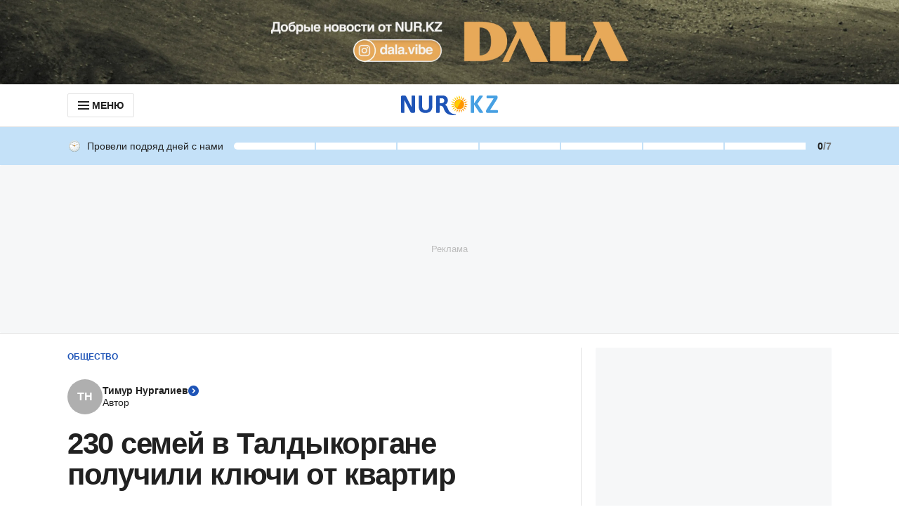

--- FILE ---
content_type: text/html; charset=utf-8
request_url: https://www.google.com/recaptcha/api2/aframe
body_size: 268
content:
<!DOCTYPE HTML><html><head><meta http-equiv="content-type" content="text/html; charset=UTF-8"></head><body><script nonce="8eeBgGzSTX9u02S-XUxHvA">/** Anti-fraud and anti-abuse applications only. See google.com/recaptcha */ try{var clients={'sodar':'https://pagead2.googlesyndication.com/pagead/sodar?'};window.addEventListener("message",function(a){try{if(a.source===window.parent){var b=JSON.parse(a.data);var c=clients[b['id']];if(c){var d=document.createElement('img');d.src=c+b['params']+'&rc='+(localStorage.getItem("rc::a")?sessionStorage.getItem("rc::b"):"");window.document.body.appendChild(d);sessionStorage.setItem("rc::e",parseInt(sessionStorage.getItem("rc::e")||0)+1);localStorage.setItem("rc::h",'1763653105180');}}}catch(b){}});window.parent.postMessage("_grecaptcha_ready", "*");}catch(b){}</script></body></html>

--- FILE ---
content_type: text/css
request_url: https://www.nur.kz/_astro/palette.E1zzdtkl.css
body_size: 501
content:
:root{--black: #000;--white: #fff;--white-250: color-mix(in srgb, var(--white) 25%, transparent);--white-500: color-mix(in srgb, var(--white) 50%, transparent);--white-700: color-mix(in srgb, var(--white) 70%, transparent);--gray-900: #141414;--gray-800: #212121;--gray-700: #373737;--gray-600: #585858;--gray-500: #757575;--gray-400: #afafaf;--gray-300: #cbcbcb;--gray-200: #e2e2e2;--gray-100: #eee;--gray-50: #f6f6f6;--blue-900: #0c2249;--blue-800: #102c60;--blue-700: #153b80;--blue-600: #19479c;--blue-500: #1e54b7;--blue-400: #4b76c5;--blue-300: #7898d2;--blue-200: #a5bbe9;--blue-100: #d2ddf6;--blue-50: #eff3fe;--sky-900: #1d4269;--sky-800: #275889;--sky-700: #3272b0;--sky-600: #4192d0;--sky-500: #47a0e2;--sky-400: #6cb3e9;--sky-300: #84bfed;--sky-200: #a9d2f3;--sky-100: #c4e1f8;--sky-50: #edf6fe;--orange-900: #693d00;--orange-800: #8a5000;--orange-700: #b76a00;--orange-600: #e88700;--orange-500: #ff9500;--orange-400: #fa3;--orange-300: #ffb752;--orange-200: #ffce8a;--orange-100: #ffdeb0;--orange-50: #fff4e6;--yellow-900: #4c3d00;--yellow-800: #6b5600;--yellow-700: #a08001;--yellow-600: #dcb000;--yellow-500: #fc0;--yellow-400: #ffd633;--yellow-300: #ffe066;--yellow-200: #ffe787;--yellow-100: #ffeda6;--yellow-50: #fff7db;--red-900: #610b00;--red-800: #7c0e00;--red-700: #a01200;--red-600: #ca1600;--red-500: #e11900;--red-400: #e74733;--red-300: #ed7566;--red-200: #f3a59c;--red-100: #f9d1cc;--red-50: #fce8e6;--green-900: #023e21;--green-800: #03512b;--green-700: #036837;--green-600: #058748;--green-500: #05944f;--green-400: #37a972;--green-300: #58b789;--green-200: #8cceae;--green-100: #b4dfca;--green-50: #e6f4ed;--common-white: var(--white);--text-primary: var(--gray-800);--text-secondary: var(--gray-500);--text-disable: var(--gray-400);--text-on-color: var(--white);--other-divider-strong: var(--gray-800);--other-divider-light: var(--gray-200);--other-border: var(--gray-200);--other-input: var(--gray-50);--other-background-secondary: var(--gray-50);--other-background-plate: var(--gray-50);--other-fill-main: var(--white);--other-background: var(--white);--primary-background: var(--blue-800);--primary-main: var(--blue-500);--primary-border: var(--blue-100);--primary-background-main: var(--blue-50);--primary-background-badge: var(--blue-50);--secondary-main: var(--sky-500);--orange-food: var(--orange-600);--orange-main: var(--orange-500);--orange-background: var(--orange-50);--yellow-main: var(--yellow-500);--yellow-background: var(--yellow-50);--success-main: var(--green-500);--success-background: var(--green-50);--error-dark: var(--red-700);--error-button: var(--red-600);--error-main: var(--red-500);--error-border: var(--red-100);--error-background: var(--red-50);--google-default: #4285f4;--google-dark: #0a3b9f;--white-25: var(--white-250);--white-50: var(--white-500);--white-70: var(--white-700)}


--- FILE ---
content_type: text/css
request_url: https://www.nur.kz/_astro/index.CKSRPbcV.css
body_size: 1960
content:
.icon-module_icon-box__sWjB1 svg,.icon-module_icon-box__sWjB1 use{pointer-events:none}.icon-module_svg__8lfne{height:100%;width:100%}.typography-module_typography__krwBf{font-family:var(--font-family),sans-serif;margin:0;padding:0}.typography-module_typography-title-42__GEI62{font:var(--title-42);letter-spacing:var(--title-42-letter-spacing)}.typography-module_typography-title-32__LKKiP{font:var(--title-32);letter-spacing:var(--title-32-letter-spacing)}.typography-module_typography-title-28__it8MF{font:var(--title-28);letter-spacing:var(--title-28-letter-spacing)}.typography-module_typography-title-24__gOdqt{font:var(--title-24);letter-spacing:var(--title-24-letter-spacing)}.typography-module_typography-title-21__7-wus{font:var(--title-21);letter-spacing:var(--title-21-letter-spacing)}.typography-module_typography-title-18__a0pH-{font:var(--title-18);letter-spacing:var(--title-18-letter-spacing)}.typography-module_typography-title-17__maPtp{font:var(--title-17);letter-spacing:var(--title-17-letter-spacing)}.typography-module_typography-title-16__44X0Z{font:var(--title-16);letter-spacing:var(--title-16-letter-spacing)}.typography-module_typography-title-14__lALvQ{font:var(--title-14);letter-spacing:var(--title-14-letter-spacing)}.typography-module_typography-text-18__mvklr{font:var(--text-18);letter-spacing:var(--text-18-letter-spacing)}.typography-module_typography-text-16__I-g9P{font:var(--text-16);letter-spacing:var(--text-16-letter-spacing)}.typography-module_typography-text-14__WEzIB{font:var(--text-14);letter-spacing:var(--text-14-letter-spacing)}.typography-module_typography-text-12__JiIN0{font:var(--text-12);letter-spacing:var(--text-12-letter-spacing)}.typography-module_typography-overline-12__4yxDd{font:var(--overline-12);letter-spacing:var(--overline-12-letter-spacing)}@media screen and (min-width: 756px){.typography-module_t-typography-title-42__iRRMd{font:var(--title-42);letter-spacing:var(--title-42-letter-spacing)}.typography-module_t-typography-title-32__2G2Ad{font:var(--title-32);letter-spacing:var(--title-32-letter-spacing)}.typography-module_t-typography-title-28__obpWD{font:var(--title-28);letter-spacing:var(--title-28-letter-spacing)}.typography-module_t-typography-title-24__xpUKq{font:var(--title-24);letter-spacing:var(--title-24-letter-spacing)}.typography-module_t-typography-title-21__njxOY{font:var(--title-21);letter-spacing:var(--title-21-letter-spacing)}.typography-module_t-typography-title-18__pXWqc{font:var(--title-18);letter-spacing:var(--title-18-letter-spacing)}.typography-module_t-typography-title-17__YPwi7{font:var(--title-17);letter-spacing:var(--title-17-letter-spacing)}.typography-module_t-typography-title-16__2jTxe{font:var(--title-16);letter-spacing:var(--title-16-letter-spacing)}.typography-module_t-typography-title-14__R6Ppl{font:var(--title-14);letter-spacing:var(--title-14-letter-spacing)}.typography-module_t-typography-text-18__MntY5{font:var(--text-18);letter-spacing:var(--text-18-letter-spacing)}.typography-module_t-typography-text-16__rNuIb{font:var(--text-16);letter-spacing:var(--text-16-letter-spacing)}.typography-module_t-typography-text-14__bZEcN{font:var(--text-14);letter-spacing:var(--text-14-letter-spacing)}.typography-module_t-typography-text-12__Iz1lI{font:var(--text-12);letter-spacing:var(--text-12-letter-spacing)}.typography-module_t-typography-overline-12__PYVIT{font:var(--overline-12);letter-spacing:var(--overline-12-letter-spacing)}}@media screen and (min-width: 1152px){.typography-module_d-typography-title-42__yqp06{font:var(--title-42);letter-spacing:var(--title-42-letter-spacing)}.typography-module_d-typography-title-32__ceXOB{font:var(--title-32);letter-spacing:var(--title-32-letter-spacing)}.typography-module_d-typography-title-28__dI-cG{font:var(--title-28);letter-spacing:var(--title-28-letter-spacing)}.typography-module_d-typography-title-24__WAXTP{font:var(--title-24);letter-spacing:var(--title-24-letter-spacing)}.typography-module_d-typography-title-21__GSCX2{font:var(--title-21);letter-spacing:var(--title-21-letter-spacing)}.typography-module_d-typography-title-18__pKenj{font:var(--title-18);letter-spacing:var(--title-18-letter-spacing)}.typography-module_d-typography-title-17__X3UuQ{font:var(--title-17);letter-spacing:var(--title-17-letter-spacing)}.typography-module_d-typography-title-16__-onQR{font:var(--title-16);letter-spacing:var(--title-16-letter-spacing)}.typography-module_d-typography-title-14__eOXEu{font:var(--title-14);letter-spacing:var(--title-14-letter-spacing)}.typography-module_d-typography-text-18__irD46{font:var(--text-18);letter-spacing:var(--text-18-letter-spacing)}.typography-module_d-typography-text-16__bZ7ur{font:var(--text-16);letter-spacing:var(--text-16-letter-spacing)}.typography-module_d-typography-text-14__7MJB5{font:var(--text-14);letter-spacing:var(--text-14-letter-spacing)}.typography-module_d-typography-text-12__Vj4XH{font:var(--text-12);letter-spacing:var(--text-12-letter-spacing)}.typography-module_d-typography-overline-12__36P-3{font:var(--overline-12);letter-spacing:var(--overline-12-letter-spacing)}}.styles-module_notificationBody__YophG{align-items:center;border-radius:2px;box-shadow:0 2px 4px #66666640;box-sizing:border-box;color:var(--gray-800);display:flex;gap:10px;min-height:44px;padding:10px 44px 10px 10px;position:relative;-webkit-user-select:none;-moz-user-select:none;user-select:none;width:400px}@media screen and (max-width: 517px){.styles-module_notificationBody__YophG{width:320px}}.styles-module_notificationBody__YophG .styles-module_icon__cnCk3{flex-shrink:0;height:24px;width:24px}.styles-module_notificationBody__YophG.styles-module_alert__Lt7Lp{background-color:var(--red-50)}.styles-module_notificationBody__YophG.styles-module_alert__Lt7Lp .styles-module_icon__cnCk3{color:var(--red-500)}.styles-module_notificationBody__YophG.styles-module_info__ik4vE{background-color:var(--blue-50)}.styles-module_notificationBody__YophG.styles-module_info__ik4vE .styles-module_icon__cnCk3{color:var(--blue-500)}.styles-module_notificationBody__YophG.styles-module_success__1iGW6{background-color:var(--green-50)}.styles-module_notificationBody__YophG.styles-module_success__1iGW6 .styles-module_icon__cnCk3{color:var(--green-500)}.styles-module_notificationBody__YophG.styles-module_warning__22wbb{background-color:var(--orange-50)}.styles-module_notificationBody__YophG.styles-module_warning__22wbb .styles-module_icon__cnCk3{color:var(--orange-500)}.styles-module_notificationBody__YophG.styles-module_isPermanent__I2-D0{box-shadow:none}.styles-module_notificationBody__YophG .styles-module_close__G2v0a{color:var(--gray-800);padding:0;position:absolute;right:10px;top:10px}.styles-module_iconClose__MHuBs{height:24px;width:24px}.styles-module_radioLabel__yq2ui{align-items:flex-start;display:flex;gap:5px}.styles-module_radioLabel__yq2ui.styles-module_isDisabled__Vm-Py{color:var(--gray-500)}.styles-module_radioInput__Ikjvw{align-items:center;-webkit-appearance:none;-moz-appearance:none;appearance:none;background-color:var(--white);border:1px solid var(--blue-500);border-radius:50%;display:flex;flex-shrink:0;height:20px;justify-content:center;margin:0;width:20px}.styles-module_radioInput__Ikjvw.styles-module_isDisabled__Vm-Py{border-color:var(--gray-500);pointer-events:none}.styles-module_radioInput__Ikjvw.styles-module_isDisabled__Vm-Py:before{background-color:var(--gray-500)}.styles-module_radioInput__Ikjvw:before{background-color:var(--blue-500);border-radius:50%;content:"";height:10px;transform:scale(0);transition:transform .12s ease-in-out;width:10px;will-change:transform}.styles-module_radioInput__Ikjvw:checked:before{transform:scale(1)}.styles-module_radioInput__Ikjvw.styles-module_hasError__9H8yd{border-color:var(--red-500)}.styles-module_radioError__oHuLh{color:var(--red-500);font:var(--text-12);letter-spacing:var(--text-12-letter-spacing);margin-top:10px}.styles-module_selectWrapper__m9YE8{font:var(--text-16);font-family:var(--font-family);letter-spacing:var(--text-16-letter-spacing);position:relative;-webkit-user-select:none;-moz-user-select:none;user-select:none;width:100%;z-index:2}.styles-module_selectLabel__a9wLl{color:var(--gray-500);display:block;margin:0;padding:0 0 10px}.styles-module_withPlaceHolder__3hB9O{color:var(--gray-400)}.styles-module_selectInput__gGFkb{background-color:var(--gray-50);border:1px solid transparent;border-radius:2px;box-sizing:border-box;color:var(--gray-800);height:42px;outline:none;padding:10px 40px 10px 15px;position:relative;text-overflow:ellipsis}.styles-module_selectInput__gGFkb:active,.styles-module_selectInput__gGFkb:focus,.styles-module_selectInput__gGFkb:hover{background-color:var(--white);border:1px solid var(--blue-500);outline:2px solid var(--blue-100)}.styles-module_withError__yzLda{border:1px solid var(--red-500);outline:2px solid var(--red-100)}.styles-module_withError__yzLda:active,.styles-module_withError__yzLda:focus,.styles-module_withError__yzLda:hover{border:1px solid var(--red-500);outline:2px solid var(--red-100)}.styles-module_selectList__KnzU8{background-color:var(--white);border-radius:3px;box-shadow:0 3px 4px #00000014;left:0;margin-top:3px;max-height:180px;overflow:auto;padding:0 0 5px;position:absolute;right:0;top:100%}.styles-module_chevron__0G809{color:var(--gray-400);height:20px;position:absolute;right:11px;top:11px;width:20px;will-change:transform}.styles-module_selectListItem__15RmB{padding:10px 15px}.styles-module_selectListItem__15RmB.styles-module_isSelected__BdiNf{font-weight:var(--font-bold)}.styles-module_selectListItem__15RmB.styles-module_isHovered__tiUEH{background-color:var(--blue-100)}.styles-module_selectError__cVeNB{color:var(--red-500);font:var(--text-12);left:0;letter-spacing:var(--text-12-letter-spacing);padding-top:3px;position:absolute;right:0;top:100%}.tooltip-module_tooltip__emM6A.tooltip-module_tooltipCore__2WufA{background-color:var(--white);border-radius:4px;box-shadow:4px 4px 12px #00000036,0 -4px 16px #00000036;color:var(--gray-800);opacity:1;padding:10px}.styles-module_tab__8kugg{list-style:none;width:100%}.styles-module_tabButton__5gLSL{background-color:var(--white);border:none;border-bottom:3px solid transparent;box-sizing:border-box;color:var(--gray-500);cursor:pointer;display:flex;justify-content:center;padding:13px 27px 10px 26px;position:relative;text-align:center;text-decoration:none}.styles-module_tabButton__5gLSL:after{background-color:var(--gray-200);bottom:-3px;content:"";position:absolute;right:0;top:0;width:1px}.styles-module_tabButton__5gLSL:hover{color:var(--gray-800)}.styles-module_last__Yyg21:after{content:none}.styles-module_disabled__YLWaJ{border-bottom-color:transparent;color:var(--gray-400);cursor:not-allowed;pointer-events:none}.styles-module_disabled__YLWaJ:hover{color:var(--gray-400)}.styles-module_active__iQJyk{border-bottom-color:var(--blue-500);color:var(--gray-800)}.styles-module_tabs__Bk5Ke{border-bottom:1px solid var(--gray-200);display:flex;justify-content:center;margin:0;padding:0;width:800px}.styles-module_textarea__T-ifI{position:relative}.styles-module_textareaInput__Edr-M{background-color:var(--other-input);border:0;box-sizing:border-box;color:var(--text-primary);font:var(--text-16);letter-spacing:var(--text-16-letter-spacing);outline:none;overflow-y:hidden;padding:0;resize:vertical;width:100%}.styles-module_textareaInput__Edr-M::-moz-placeholder{color:var(--text-disable)}.styles-module_textareaInput__Edr-M::placeholder{color:var(--text-disable)}.styles-module_textareaContainer__4M-o3{background-color:var(--other-input);border:1px solid transparent;border-radius:2px;height:100%;outline:2px solid transparent;padding:10px 15px;position:relative}.styles-module_textareaContainer__4M-o3:active,.styles-module_textareaContainer__4M-o3:focus-within,.styles-module_textareaContainer__4M-o3:hover{background-color:var(--white);border:1px solid var(--blue-500);outline:2px solid var(--blue-100)}:is(.styles-module_textareaContainer__4M-o3:active,.styles-module_textareaContainer__4M-o3:focus-within,.styles-module_textareaContainer__4M-o3:hover) .styles-module_textareaInput__Edr-M{background-color:var(--white)}.styles-module_textareaContainer__4M-o3.styles-module_hasError__6h3wR{border:1px solid var(--red-500);outline:2px solid var(--red-100)}.styles-module_textareaContainer__4M-o3.styles-module_hasError__6h3wR:active,.styles-module_textareaContainer__4M-o3.styles-module_hasError__6h3wR:focus-within,.styles-module_textareaContainer__4M-o3.styles-module_hasError__6h3wR:hover{border:1px solid var(--red-500);outline:2px solid var(--red-100)}.styles-module_textareaLabel__9GlEn{color:var(--text-secondary);display:block;font:var(--text-16);letter-spacing:var(--text-16-letter-spacing);margin-bottom:10px}.styles-module_counter__LMObG{text-align:right;width:100%}.styles-module_counter__LMObG .styles-module_counterText__Z-3Lj{color:var(--gray-500);font:var(--text-14);letter-spacing:var(--text-14-letter-spacing)}:is(.styles-module_counter__LMObG .styles-module_counterText__Z-3Lj) .styles-module_counterValue__wXKFx{color:var(--text-primary)}.styles-module_textareaError__7chqz{color:var(--error-main);font:var(--text-12);left:0;letter-spacing:var(--text-12-letter-spacing);padding-top:3px;position:absolute;right:0;top:100%}


--- FILE ---
content_type: application/javascript
request_url: https://www.nur.kz/_astro/init-analytics.o9eOOXi3.js
body_size: -169
content:

!function(){try{var e="undefined"!=typeof window?window:"undefined"!=typeof global?global:"undefined"!=typeof globalThis?globalThis:"undefined"!=typeof self?self:{},n=(new e.Error).stack;n&&(e._sentryDebugIds=e._sentryDebugIds||{},e._sentryDebugIds[n]="bb0fd25b-8737-50b7-8f5d-34de73b66dbc")}catch(e){}}();
import{E as a,a as t}from"./event-center.2GL-MmuI.js";const e=new t,s=new a(e);export{s as a,e as b};

//# debugId=bb0fd25b-8737-50b7-8f5d-34de73b66dbc


--- FILE ---
content_type: application/javascript
request_url: https://www.nur.kz/_astro/apple-button.C-1Ygifp.js
body_size: 978
content:

!function(){try{var e="undefined"!=typeof window?window:"undefined"!=typeof global?global:"undefined"!=typeof globalThis?globalThis:"undefined"!=typeof self?self:{},n=(new e.Error).stack;n&&(e._sentryDebugIds=e._sentryDebugIds||{},e._sentryDebugIds[n]="b03490ac-cfa4-5b83-ac4d-9a31d5bdcda4")}catch(e){}}();
import{j as _}from"./jsx-runtime.D_zvdyIk.js";import{r as L}from"./index.Ol0pFmKV.js";import{Y as h,h as f,g as C,a as g,A as i}from"./service.BzAUhW9Q.js";import{V as c}from"./ui-kit.DC16iFT0.js";import{l as b}from"./cookie.BXXjtzQt.js";import{b as N}from"./error.BVBn3NyZ.js";import{s as l}from"./helpers.CmXVun6h.js";import{g as w}from"./ui-messages.Db4OrDiM.js";const P=async e=>{const o=w(),n=e.detail?.authorization||{};try{const t=await f.signUpApple({...n,idToken:n.id_token,state:C()});g({id:t.id,accessToken:t.access_token,refreshToken:t.refresh_token}),l({variant:c.SUCCESS,text:o.loginPage.loginViaPhone.notifications.success})}catch(t){typeof t=="object"&&t&&"code"in t&&N(t.code)&&l({variant:c.ALERT,text:o.profile.commonErrors[t.code]})}},d=()=>{window.AppleID.auth&&window.AppleID.auth.init({clientId:"tutby.news.kazahstan",scope:"name email",redirectURI:window.location.origin,usePopup:!0})};let r=null,I,a=null,p=!1;const u=e=>{r&&r(e,I)},A=e=>{a?a(e):console.error(e)},v=({successCallback:e,source:o}={})=>{e?(r=e,p=!0):p||(r=P),I=o,a=t=>{console.error(t)};const n=()=>{document.removeEventListener("AppleIDSignInOnSuccess",u),document.removeEventListener("AppleIDSignInOnFailure",A),document.addEventListener("AppleIDSignInOnSuccess",u),document.addEventListener("AppleIDSignInOnFailure",A)};if(document.getElementById("AppleID")){d(),n();return}b("AppleID",h,()=>{d(),n()},()=>{console.warn("Apple ID auth script failed to load")})},E={LOGIN:"LOGIN",REGISTRATION:"REGISTRATION",PROFILE:"PROFILE",REACTIONS_MODAL_ARTICLE:"REACTIONS_MODAL_ARTICLE",REACTIONS_MODAL_COMMENT:"REACTIONS_MODAL_COMMENT"},s={mode:"center-align",type:"continue",color:"black",border:!1,borderRadius:8,width:370,height:40},D="_button_stm19_1",M={button:D},k=e=>{switch(e){case E.REACTIONS_MODAL_ARTICLE:window.publishEvent(i.ARTICLE_REACTIONS_OBSERVE_APPLE,{isFromArticleReaction:!0});break;case E.REACTIONS_MODAL_COMMENT:window.publishEvent(i.ARTICLE_REACTIONS_OBSERVE_APPLE,{isFromArticleReaction:!1});break;default:return}},H=({onClick:e=()=>{},source:o,mode:n=s.mode,type:t=s.type,color:m=s.color,border:O=s.border,borderRadius:R=s.borderRadius,width:S=s.width,height:T=s.height})=>(L.useEffect(()=>{v({source:o}),k(o)},[o]),_.jsx("div",{id:"appleid-signin","data-mode":n,"data-type":t,"data-color":m,"data-border":O,"data-border-radius":R,"data-width":S,"data-height":T,className:M.button,onClick:e}));export{H as A,E as a,v as i};

//# debugId=b03490ac-cfa4-5b83-ac4d-9a31d5bdcda4


--- FILE ---
content_type: application/javascript
request_url: https://www.nur.kz/_astro/analytics.astro_astro_type_script_index_2_lang.DTiZWc2X.js
body_size: 1020
content:

!function(){try{var e="undefined"!=typeof window?window:"undefined"!=typeof global?global:"undefined"!=typeof globalThis?globalThis:"undefined"!=typeof self?self:{},n=(new e.Error).stack;n&&(e._sentryDebugIds=e._sentryDebugIds||{},e._sentryDebugIds[n]="830bc8c4-f07e-520f-82ea-7301d3055a58")}catch(e){}}();
import{A as n}from"./service.BzAUhW9Q.js";import"./ui-kit.DC16iFT0.js";import{l as s}from"./cookie.BXXjtzQt.js";import{g as E,T as _,c as o,s as a}from"./jitsu.es.BsGp0AmX.js";import{E as l}from"./event-subscriber.XaLZAdKB.js";import{b as c}from"./init-analytics.o9eOOXi3.js";import"./_commonjsHelpers.Cpj98o6Y.js";import"./index.Bw_ZO21_.js";import"./http.CrpWqK8S.js";import"./custom-events.BkmV4OTC.js";import"./index.Ol0pFmKV.js";import"./inheritsLoose.MYm6oGjQ.js";import"./index.dIqKFtWD.js";import"./floating-ui.dom.BuBfAMop.js";import"./event-center.2GL-MmuI.js";const g=t=>({[n.DIRECT_LINKS_CLICK]:({position:e,directLinkUrl:i})=>{t("event","direct_links_click",{position:e,direct_link_url:i})},[n.DIRECT_LINKS_IMPRESSION]:({position:e,directLinkUrl:i})=>{t("event","direct_links_impression",{position:e,direct_link_url:i})}}),m=t=>({[n.SET_USER_TYPE]:({userType:e})=>t("set",{user_type:e})}),p=t=>({[n.ONE_SIGNAL_EMBED_EMBED_CLICK]:()=>t("event","OneSignal_embed_click"),[n.ONE_SIGNAL_EMBED_EMBED_IMPRESSION]:()=>t("event","OneSignal_embed_impression")}),I=t=>({[n.ARTICLE_BACKSTORY_LINK_CLICK_EVENT]:()=>{t("event","backstories_link_click")}});class A{constructor(){s("gtagScript","https://www.googletagmanager.com/gtag/js?id=G-L3EYGX7DJS",()=>{window.dataLayer=window.dataLayer||[],window.gtag=function(){window.dataLayer.push(arguments)},window.gtag("js",new Date),window.gtag("config","G-L3EYGX7DJS",{transport_type:"beacon",send_page_view:!1}),this.trackCallbacks()},e=>{console.error(e)})}trackCallbacks=()=>{const e=E(_.GTAG);e.length>0&&(e.forEach(i=>{Array.isArray(i)?this.trackEvent(...i):this.trackEvent(i)}),o(_.GTAG))};trackEvent=(...e)=>{if(window.gtag){window.gtag(e[0],...e.slice(1));return}a(_.GTAG,e)}}const C=t=>({[n.MAIN_PAGE_EXTERNAL_ARTICLES_OBSERVE]:({title:e})=>t("event","external_articles_impression",{event_category:e})}),S=t=>({[n.ONE_X_BET_HEADER_MENU_ICON_IMPRESSION]:()=>{t("event","1xbet Icon Impression")},[n.ONE_X_BET_HEADER_MENU_ICON_CLICK]:()=>{t("event","1xbet Icon Click")}}),w=t=>new l({[n.SHARE]:e=>{const i=e;e.article_id&&(i.article_url=e.url),t("event","share_intent",i)},[n.COMMERCIAL_MENU_IMPRESSION]:({position:e})=>t("event","commercial_menu_impression",{position:e}),[n.COMMERCIAL_MENU_CLICK]:({position:e})=>t("event","commercial_menu_click",{position:e}),[n.PAGEVIEW]:()=>t("event","page_view",{page_path:window.location.pathname}),[n.PAGEVIEW_INFINITE]:e=>{e?.referer&&t("set","referrer",e.referer),t("event","page_view",{page_path:window.location.pathname})},[n.SET_MATCH_LABEL]:({label:e})=>t("event",{label:e}),[n.ARTICLE_SCROLL]:({contentTypeIndex:e})=>t("event","counter_scrolled_article",{scroll_depth:`${e}`}),[n.EXTERNAL_ARTICLE_OBSERVE]:({title:e})=>t("event","external_articles_impression",{event_category:e}),...g(t),...m(t),...p(t),...C(t),...S(t),...I(t)}),r=new A;c.subscribe(w(r.trackEvent).getEvents());window.gaPlugin=r;

//# debugId=830bc8c4-f07e-520f-82ea-7301d3055a58
